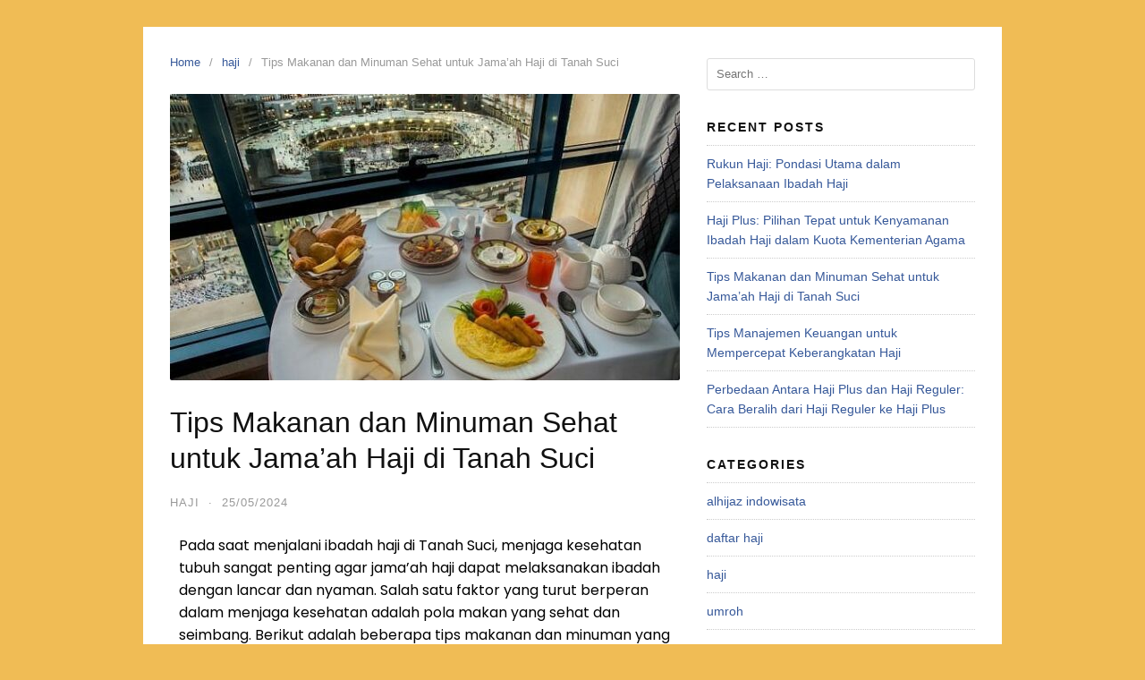

--- FILE ---
content_type: text/html; charset=UTF-8
request_url: https://www.travelalhijaztour.com/haji/tips-makanan-dan-minuman-sehat-untuk-jamaah-haji-di-tanah-suci/
body_size: 18349
content:
<!DOCTYPE html><html lang="en-US"><head><script data-no-optimize="1">var litespeed_docref=sessionStorage.getItem("litespeed_docref");litespeed_docref&&(Object.defineProperty(document,"referrer",{get:function(){return litespeed_docref}}),sessionStorage.removeItem("litespeed_docref"));</script> <meta charset="UTF-8"><link data-optimized="2" rel="stylesheet" href="https://www.travelalhijaztour.com/wp-content/litespeed/css/3fac7412bb22ef0e678d0529f605935f.css?ver=bd084" /><meta name="viewport" content="width=device-width,initial-scale=1,minimum-scale=1.0"><meta name='robots' content='index, follow, max-image-preview:large, max-snippet:-1, max-video-preview:-1' /><style>img:is([sizes="auto" i], [sizes^="auto," i]) { contain-intrinsic-size: 3000px 1500px }</style><title>Tips Makanan dan Minuman Sehat untuk Jama&#039;ah Haji di Tanah Suci</title><meta name="description" content="Berikut adalah beberapa tips makanan dan minuman yang sebaiknya dikonsumsi oleh jama&#039;ah haji regules, plus, atau furoda" /><link rel="canonical" href="https://www.travelalhijaztour.com/haji/tips-makanan-dan-minuman-sehat-untuk-jamaah-haji-di-tanah-suci/" /><meta property="og:locale" content="en_US" /><meta property="og:type" content="article" /><meta property="og:title" content="Tips Makanan dan Minuman Sehat untuk Jama&#039;ah Haji di Tanah Suci" /><meta property="og:description" content="Berikut adalah beberapa tips makanan dan minuman yang sebaiknya dikonsumsi oleh jama&#039;ah haji regules, plus, atau furoda" /><meta property="og:url" content="https://www.travelalhijaztour.com/haji/tips-makanan-dan-minuman-sehat-untuk-jamaah-haji-di-tanah-suci/" /><meta property="og:site_name" content="Alhijaz Indowisata" /><meta property="article:publisher" content="https://www.facebook.com/travelalhijazindowisata" /><meta property="article:author" content="https://www.facebook.com/travelalhijazindowisata/" /><meta property="article:published_time" content="2024-05-25T06:19:46+00:00" /><meta property="article:modified_time" content="2024-05-25T06:21:41+00:00" /><meta property="og:image" content="https://www.travelalhijaztour.com/wp-content/uploads/2024/05/makanan-jamaah-haji.jpg" /><meta property="og:image:width" content="600" /><meta property="og:image:height" content="372" /><meta property="og:image:type" content="image/jpeg" /><meta name="author" content="alhijaz" /><meta name="twitter:card" content="summary_large_image" /><meta name="twitter:creator" content="@sabaradi78" /><meta name="twitter:site" content="@sabaradi78" /><meta name="twitter:label1" content="Written by" /><meta name="twitter:data1" content="alhijaz" /><meta name="twitter:label2" content="Est. reading time" /><meta name="twitter:data2" content="2 minutes" /> <script type="application/ld+json" class="yoast-schema-graph">{"@context":"https://schema.org","@graph":[{"@type":"Article","@id":"https://www.travelalhijaztour.com/haji/tips-makanan-dan-minuman-sehat-untuk-jamaah-haji-di-tanah-suci/#article","isPartOf":{"@id":"https://www.travelalhijaztour.com/haji/tips-makanan-dan-minuman-sehat-untuk-jamaah-haji-di-tanah-suci/"},"author":{"name":"alhijaz","@id":"https://www.travelalhijaztour.com/#/schema/person/deeb03459d59810fd28a10016c5e59cb"},"headline":"Tips Makanan dan Minuman Sehat untuk Jama&#8217;ah Haji di Tanah Suci","datePublished":"2024-05-25T06:19:46+00:00","dateModified":"2024-05-25T06:21:41+00:00","mainEntityOfPage":{"@id":"https://www.travelalhijaztour.com/haji/tips-makanan-dan-minuman-sehat-untuk-jamaah-haji-di-tanah-suci/"},"wordCount":281,"publisher":{"@id":"https://www.travelalhijaztour.com/#organization"},"image":{"@id":"https://www.travelalhijaztour.com/haji/tips-makanan-dan-minuman-sehat-untuk-jamaah-haji-di-tanah-suci/#primaryimage"},"thumbnailUrl":"https://www.travelalhijaztour.com/wp-content/uploads/2024/05/makanan-jamaah-haji.jpg","articleSection":["haji"],"inLanguage":"en-US"},{"@type":"WebPage","@id":"https://www.travelalhijaztour.com/haji/tips-makanan-dan-minuman-sehat-untuk-jamaah-haji-di-tanah-suci/","url":"https://www.travelalhijaztour.com/haji/tips-makanan-dan-minuman-sehat-untuk-jamaah-haji-di-tanah-suci/","name":"Tips Makanan dan Minuman Sehat untuk Jama'ah Haji di Tanah Suci","isPartOf":{"@id":"https://www.travelalhijaztour.com/#website"},"primaryImageOfPage":{"@id":"https://www.travelalhijaztour.com/haji/tips-makanan-dan-minuman-sehat-untuk-jamaah-haji-di-tanah-suci/#primaryimage"},"image":{"@id":"https://www.travelalhijaztour.com/haji/tips-makanan-dan-minuman-sehat-untuk-jamaah-haji-di-tanah-suci/#primaryimage"},"thumbnailUrl":"https://www.travelalhijaztour.com/wp-content/uploads/2024/05/makanan-jamaah-haji.jpg","datePublished":"2024-05-25T06:19:46+00:00","dateModified":"2024-05-25T06:21:41+00:00","description":"Berikut adalah beberapa tips makanan dan minuman yang sebaiknya dikonsumsi oleh jama'ah haji regules, plus, atau furoda","breadcrumb":{"@id":"https://www.travelalhijaztour.com/haji/tips-makanan-dan-minuman-sehat-untuk-jamaah-haji-di-tanah-suci/#breadcrumb"},"inLanguage":"en-US","potentialAction":[{"@type":"ReadAction","target":["https://www.travelalhijaztour.com/haji/tips-makanan-dan-minuman-sehat-untuk-jamaah-haji-di-tanah-suci/"]}]},{"@type":"ImageObject","inLanguage":"en-US","@id":"https://www.travelalhijaztour.com/haji/tips-makanan-dan-minuman-sehat-untuk-jamaah-haji-di-tanah-suci/#primaryimage","url":"https://www.travelalhijaztour.com/wp-content/uploads/2024/05/makanan-jamaah-haji.jpg","contentUrl":"https://www.travelalhijaztour.com/wp-content/uploads/2024/05/makanan-jamaah-haji.jpg","width":600,"height":372,"caption":"makanan dan minuman sehat untuk jamaah haji"},{"@type":"BreadcrumbList","@id":"https://www.travelalhijaztour.com/haji/tips-makanan-dan-minuman-sehat-untuk-jamaah-haji-di-tanah-suci/#breadcrumb","itemListElement":[{"@type":"ListItem","position":1,"name":"Home","item":"https://www.travelalhijaztour.com/"},{"@type":"ListItem","position":2,"name":"Tips Makanan dan Minuman Sehat untuk Jama&#8217;ah Haji di Tanah Suci"}]},{"@type":"WebSite","@id":"https://www.travelalhijaztour.com/#website","url":"https://www.travelalhijaztour.com/","name":"Alhijaz Indowisata","description":"Travel Umroh dan Haji Plus Terbaik","publisher":{"@id":"https://www.travelalhijaztour.com/#organization"},"potentialAction":[{"@type":"SearchAction","target":{"@type":"EntryPoint","urlTemplate":"https://www.travelalhijaztour.com/?s={search_term_string}"},"query-input":{"@type":"PropertyValueSpecification","valueRequired":true,"valueName":"search_term_string"}}],"inLanguage":"en-US"},{"@type":"Organization","@id":"https://www.travelalhijaztour.com/#organization","name":"Alhijaz Indowisata","url":"https://www.travelalhijaztour.com/","logo":{"@type":"ImageObject","inLanguage":"en-US","@id":"https://www.travelalhijaztour.com/#/schema/logo/image/","url":"https://www.travelalhijaztour.com/wp-content/uploads/2021/11/cropped-Logo-AIW-ALhijaz-Indowisata-Menu-Footer.png","contentUrl":"https://www.travelalhijaztour.com/wp-content/uploads/2021/11/cropped-Logo-AIW-ALhijaz-Indowisata-Menu-Footer.png","width":640,"height":200,"caption":"Alhijaz Indowisata"},"image":{"@id":"https://www.travelalhijaztour.com/#/schema/logo/image/"},"sameAs":["https://www.facebook.com/travelalhijazindowisata","https://x.com/sabaradi78","https://www.instagram.com/dewartriadi/","https://www.linkedin.com/in/dewar-triadi-072a96a5","https://myspace.com/alhijazindowisata","https://id.pinterest.com/dewar_triadi","https://www.youtube.com/channel/UCN8Xmq8RR9iGahbeaJw5Row","https://id.wikipedia.org/wiki/Pengguna:Dewartriadi"]},{"@type":"Person","@id":"https://www.travelalhijaztour.com/#/schema/person/deeb03459d59810fd28a10016c5e59cb","name":"alhijaz","image":{"@type":"ImageObject","inLanguage":"en-US","@id":"https://www.travelalhijaztour.com/#/schema/person/image/","url":"https://www.travelalhijaztour.com/wp-content/litespeed/avatar/340c8dff32b09cb3f498097d56407622.jpg?ver=1768236395","contentUrl":"https://www.travelalhijaztour.com/wp-content/litespeed/avatar/340c8dff32b09cb3f498097d56407622.jpg?ver=1768236395","caption":"alhijaz"},"description":"Konsultan Haji Khusus dan Umroh","sameAs":["https://www.travelalhijaztour.com/","https://www.facebook.com/travelalhijazindowisata/","https://www.instagram.com/dewartriadi/","https://www.linkedin.com/in/dewar-triadi-072a96a5","https://id.pinterest.com/dewar_triadi/","https://x.com/sabaradi78","https://myspace.com/alhijazindowisata","https://www.youtube.com/channel/UCN8Xmq8RR9iGahbeaJw5Row","https://soundcloud.com/dewar-triadi","https://travelalhijaztour.tumblr.com/","https://id.wikipedia.org/wiki/Pengguna:Dewartriadi"]}]}</script> <link rel='dns-prefetch' href='//www.googletagmanager.com' /><link rel="alternate" type="application/rss+xml" title="Alhijaz Indowisata &raquo; Feed" href="https://www.travelalhijaztour.com/feed/" /><link rel="alternate" type="application/rss+xml" title="Alhijaz Indowisata &raquo; Comments Feed" href="https://www.travelalhijaztour.com/comments/feed/" /><style id='classic-theme-styles-inline-css' type='text/css'>/*! This file is auto-generated */
.wp-block-button__link{color:#fff;background-color:#32373c;border-radius:9999px;box-shadow:none;text-decoration:none;padding:calc(.667em + 2px) calc(1.333em + 2px);font-size:1.125em}.wp-block-file__button{background:#32373c;color:#fff;text-decoration:none}</style><style id='global-styles-inline-css' type='text/css'>:root{--wp--preset--aspect-ratio--square: 1;--wp--preset--aspect-ratio--4-3: 4/3;--wp--preset--aspect-ratio--3-4: 3/4;--wp--preset--aspect-ratio--3-2: 3/2;--wp--preset--aspect-ratio--2-3: 2/3;--wp--preset--aspect-ratio--16-9: 16/9;--wp--preset--aspect-ratio--9-16: 9/16;--wp--preset--color--black: #000000;--wp--preset--color--cyan-bluish-gray: #abb8c3;--wp--preset--color--white: #ffffff;--wp--preset--color--pale-pink: #f78da7;--wp--preset--color--vivid-red: #cf2e2e;--wp--preset--color--luminous-vivid-orange: #ff6900;--wp--preset--color--luminous-vivid-amber: #fcb900;--wp--preset--color--light-green-cyan: #7bdcb5;--wp--preset--color--vivid-green-cyan: #00d084;--wp--preset--color--pale-cyan-blue: #8ed1fc;--wp--preset--color--vivid-cyan-blue: #0693e3;--wp--preset--color--vivid-purple: #9b51e0;--wp--preset--gradient--vivid-cyan-blue-to-vivid-purple: linear-gradient(135deg,rgba(6,147,227,1) 0%,rgb(155,81,224) 100%);--wp--preset--gradient--light-green-cyan-to-vivid-green-cyan: linear-gradient(135deg,rgb(122,220,180) 0%,rgb(0,208,130) 100%);--wp--preset--gradient--luminous-vivid-amber-to-luminous-vivid-orange: linear-gradient(135deg,rgba(252,185,0,1) 0%,rgba(255,105,0,1) 100%);--wp--preset--gradient--luminous-vivid-orange-to-vivid-red: linear-gradient(135deg,rgba(255,105,0,1) 0%,rgb(207,46,46) 100%);--wp--preset--gradient--very-light-gray-to-cyan-bluish-gray: linear-gradient(135deg,rgb(238,238,238) 0%,rgb(169,184,195) 100%);--wp--preset--gradient--cool-to-warm-spectrum: linear-gradient(135deg,rgb(74,234,220) 0%,rgb(151,120,209) 20%,rgb(207,42,186) 40%,rgb(238,44,130) 60%,rgb(251,105,98) 80%,rgb(254,248,76) 100%);--wp--preset--gradient--blush-light-purple: linear-gradient(135deg,rgb(255,206,236) 0%,rgb(152,150,240) 100%);--wp--preset--gradient--blush-bordeaux: linear-gradient(135deg,rgb(254,205,165) 0%,rgb(254,45,45) 50%,rgb(107,0,62) 100%);--wp--preset--gradient--luminous-dusk: linear-gradient(135deg,rgb(255,203,112) 0%,rgb(199,81,192) 50%,rgb(65,88,208) 100%);--wp--preset--gradient--pale-ocean: linear-gradient(135deg,rgb(255,245,203) 0%,rgb(182,227,212) 50%,rgb(51,167,181) 100%);--wp--preset--gradient--electric-grass: linear-gradient(135deg,rgb(202,248,128) 0%,rgb(113,206,126) 100%);--wp--preset--gradient--midnight: linear-gradient(135deg,rgb(2,3,129) 0%,rgb(40,116,252) 100%);--wp--preset--font-size--small: 13px;--wp--preset--font-size--medium: 20px;--wp--preset--font-size--large: 36px;--wp--preset--font-size--x-large: 42px;--wp--preset--spacing--20: 0.44rem;--wp--preset--spacing--30: 0.67rem;--wp--preset--spacing--40: 1rem;--wp--preset--spacing--50: 1.5rem;--wp--preset--spacing--60: 2.25rem;--wp--preset--spacing--70: 3.38rem;--wp--preset--spacing--80: 5.06rem;--wp--preset--shadow--natural: 6px 6px 9px rgba(0, 0, 0, 0.2);--wp--preset--shadow--deep: 12px 12px 50px rgba(0, 0, 0, 0.4);--wp--preset--shadow--sharp: 6px 6px 0px rgba(0, 0, 0, 0.2);--wp--preset--shadow--outlined: 6px 6px 0px -3px rgba(255, 255, 255, 1), 6px 6px rgba(0, 0, 0, 1);--wp--preset--shadow--crisp: 6px 6px 0px rgba(0, 0, 0, 1);}:where(.is-layout-flex){gap: 0.5em;}:where(.is-layout-grid){gap: 0.5em;}body .is-layout-flex{display: flex;}.is-layout-flex{flex-wrap: wrap;align-items: center;}.is-layout-flex > :is(*, div){margin: 0;}body .is-layout-grid{display: grid;}.is-layout-grid > :is(*, div){margin: 0;}:where(.wp-block-columns.is-layout-flex){gap: 2em;}:where(.wp-block-columns.is-layout-grid){gap: 2em;}:where(.wp-block-post-template.is-layout-flex){gap: 1.25em;}:where(.wp-block-post-template.is-layout-grid){gap: 1.25em;}.has-black-color{color: var(--wp--preset--color--black) !important;}.has-cyan-bluish-gray-color{color: var(--wp--preset--color--cyan-bluish-gray) !important;}.has-white-color{color: var(--wp--preset--color--white) !important;}.has-pale-pink-color{color: var(--wp--preset--color--pale-pink) !important;}.has-vivid-red-color{color: var(--wp--preset--color--vivid-red) !important;}.has-luminous-vivid-orange-color{color: var(--wp--preset--color--luminous-vivid-orange) !important;}.has-luminous-vivid-amber-color{color: var(--wp--preset--color--luminous-vivid-amber) !important;}.has-light-green-cyan-color{color: var(--wp--preset--color--light-green-cyan) !important;}.has-vivid-green-cyan-color{color: var(--wp--preset--color--vivid-green-cyan) !important;}.has-pale-cyan-blue-color{color: var(--wp--preset--color--pale-cyan-blue) !important;}.has-vivid-cyan-blue-color{color: var(--wp--preset--color--vivid-cyan-blue) !important;}.has-vivid-purple-color{color: var(--wp--preset--color--vivid-purple) !important;}.has-black-background-color{background-color: var(--wp--preset--color--black) !important;}.has-cyan-bluish-gray-background-color{background-color: var(--wp--preset--color--cyan-bluish-gray) !important;}.has-white-background-color{background-color: var(--wp--preset--color--white) !important;}.has-pale-pink-background-color{background-color: var(--wp--preset--color--pale-pink) !important;}.has-vivid-red-background-color{background-color: var(--wp--preset--color--vivid-red) !important;}.has-luminous-vivid-orange-background-color{background-color: var(--wp--preset--color--luminous-vivid-orange) !important;}.has-luminous-vivid-amber-background-color{background-color: var(--wp--preset--color--luminous-vivid-amber) !important;}.has-light-green-cyan-background-color{background-color: var(--wp--preset--color--light-green-cyan) !important;}.has-vivid-green-cyan-background-color{background-color: var(--wp--preset--color--vivid-green-cyan) !important;}.has-pale-cyan-blue-background-color{background-color: var(--wp--preset--color--pale-cyan-blue) !important;}.has-vivid-cyan-blue-background-color{background-color: var(--wp--preset--color--vivid-cyan-blue) !important;}.has-vivid-purple-background-color{background-color: var(--wp--preset--color--vivid-purple) !important;}.has-black-border-color{border-color: var(--wp--preset--color--black) !important;}.has-cyan-bluish-gray-border-color{border-color: var(--wp--preset--color--cyan-bluish-gray) !important;}.has-white-border-color{border-color: var(--wp--preset--color--white) !important;}.has-pale-pink-border-color{border-color: var(--wp--preset--color--pale-pink) !important;}.has-vivid-red-border-color{border-color: var(--wp--preset--color--vivid-red) !important;}.has-luminous-vivid-orange-border-color{border-color: var(--wp--preset--color--luminous-vivid-orange) !important;}.has-luminous-vivid-amber-border-color{border-color: var(--wp--preset--color--luminous-vivid-amber) !important;}.has-light-green-cyan-border-color{border-color: var(--wp--preset--color--light-green-cyan) !important;}.has-vivid-green-cyan-border-color{border-color: var(--wp--preset--color--vivid-green-cyan) !important;}.has-pale-cyan-blue-border-color{border-color: var(--wp--preset--color--pale-cyan-blue) !important;}.has-vivid-cyan-blue-border-color{border-color: var(--wp--preset--color--vivid-cyan-blue) !important;}.has-vivid-purple-border-color{border-color: var(--wp--preset--color--vivid-purple) !important;}.has-vivid-cyan-blue-to-vivid-purple-gradient-background{background: var(--wp--preset--gradient--vivid-cyan-blue-to-vivid-purple) !important;}.has-light-green-cyan-to-vivid-green-cyan-gradient-background{background: var(--wp--preset--gradient--light-green-cyan-to-vivid-green-cyan) !important;}.has-luminous-vivid-amber-to-luminous-vivid-orange-gradient-background{background: var(--wp--preset--gradient--luminous-vivid-amber-to-luminous-vivid-orange) !important;}.has-luminous-vivid-orange-to-vivid-red-gradient-background{background: var(--wp--preset--gradient--luminous-vivid-orange-to-vivid-red) !important;}.has-very-light-gray-to-cyan-bluish-gray-gradient-background{background: var(--wp--preset--gradient--very-light-gray-to-cyan-bluish-gray) !important;}.has-cool-to-warm-spectrum-gradient-background{background: var(--wp--preset--gradient--cool-to-warm-spectrum) !important;}.has-blush-light-purple-gradient-background{background: var(--wp--preset--gradient--blush-light-purple) !important;}.has-blush-bordeaux-gradient-background{background: var(--wp--preset--gradient--blush-bordeaux) !important;}.has-luminous-dusk-gradient-background{background: var(--wp--preset--gradient--luminous-dusk) !important;}.has-pale-ocean-gradient-background{background: var(--wp--preset--gradient--pale-ocean) !important;}.has-electric-grass-gradient-background{background: var(--wp--preset--gradient--electric-grass) !important;}.has-midnight-gradient-background{background: var(--wp--preset--gradient--midnight) !important;}.has-small-font-size{font-size: var(--wp--preset--font-size--small) !important;}.has-medium-font-size{font-size: var(--wp--preset--font-size--medium) !important;}.has-large-font-size{font-size: var(--wp--preset--font-size--large) !important;}.has-x-large-font-size{font-size: var(--wp--preset--font-size--x-large) !important;}
:where(.wp-block-post-template.is-layout-flex){gap: 1.25em;}:where(.wp-block-post-template.is-layout-grid){gap: 1.25em;}
:where(.wp-block-columns.is-layout-flex){gap: 2em;}:where(.wp-block-columns.is-layout-grid){gap: 2em;}
:root :where(.wp-block-pullquote){font-size: 1.5em;line-height: 1.6;}</style><style id='admin-bar-inline-css' type='text/css'>/* Hide CanvasJS credits for P404 charts specifically */
    #p404RedirectChart .canvasjs-chart-credit {
        display: none !important;
    }
    
    #p404RedirectChart canvas {
        border-radius: 6px;
    }

    .p404-redirect-adminbar-weekly-title {
        font-weight: bold;
        font-size: 14px;
        color: #fff;
        margin-bottom: 6px;
    }

    #wpadminbar #wp-admin-bar-p404_free_top_button .ab-icon:before {
        content: "\f103";
        color: #dc3545;
        top: 3px;
    }
    
    #wp-admin-bar-p404_free_top_button .ab-item {
        min-width: 80px !important;
        padding: 0px !important;
    }
    
    /* Ensure proper positioning and z-index for P404 dropdown */
    .p404-redirect-adminbar-dropdown-wrap { 
        min-width: 0; 
        padding: 0;
        position: static !important;
    }
    
    #wpadminbar #wp-admin-bar-p404_free_top_button_dropdown {
        position: static !important;
    }
    
    #wpadminbar #wp-admin-bar-p404_free_top_button_dropdown .ab-item {
        padding: 0 !important;
        margin: 0 !important;
    }
    
    .p404-redirect-dropdown-container {
        min-width: 340px;
        padding: 18px 18px 12px 18px;
        background: #23282d !important;
        color: #fff;
        border-radius: 12px;
        box-shadow: 0 8px 32px rgba(0,0,0,0.25);
        margin-top: 10px;
        position: relative !important;
        z-index: 999999 !important;
        display: block !important;
        border: 1px solid #444;
    }
    
    /* Ensure P404 dropdown appears on hover */
    #wpadminbar #wp-admin-bar-p404_free_top_button .p404-redirect-dropdown-container { 
        display: none !important;
    }
    
    #wpadminbar #wp-admin-bar-p404_free_top_button:hover .p404-redirect-dropdown-container { 
        display: block !important;
    }
    
    #wpadminbar #wp-admin-bar-p404_free_top_button:hover #wp-admin-bar-p404_free_top_button_dropdown .p404-redirect-dropdown-container {
        display: block !important;
    }
    
    .p404-redirect-card {
        background: #2c3338;
        border-radius: 8px;
        padding: 18px 18px 12px 18px;
        box-shadow: 0 2px 8px rgba(0,0,0,0.07);
        display: flex;
        flex-direction: column;
        align-items: flex-start;
        border: 1px solid #444;
    }
    
    .p404-redirect-btn {
        display: inline-block;
        background: #dc3545;
        color: #fff !important;
        font-weight: bold;
        padding: 5px 22px;
        border-radius: 8px;
        text-decoration: none;
        font-size: 17px;
        transition: background 0.2s, box-shadow 0.2s;
        margin-top: 8px;
        box-shadow: 0 2px 8px rgba(220,53,69,0.15);
        text-align: center;
        line-height: 1.6;
    }
    
    .p404-redirect-btn:hover {
        background: #c82333;
        color: #fff !important;
        box-shadow: 0 4px 16px rgba(220,53,69,0.25);
    }
    
    /* Prevent conflicts with other admin bar dropdowns */
    #wpadminbar .ab-top-menu > li:hover > .ab-item,
    #wpadminbar .ab-top-menu > li.hover > .ab-item {
        z-index: auto;
    }
    
    #wpadminbar #wp-admin-bar-p404_free_top_button:hover > .ab-item {
        z-index: 999998 !important;
    }</style> <script type="litespeed/javascript" data-src="https://www.googletagmanager.com/gtag/js?id=G-D53H0EJNSX" id="google_gtagjs-js"></script> <script id="google_gtagjs-js-after" type="litespeed/javascript">window.dataLayer=window.dataLayer||[];function gtag(){dataLayer.push(arguments)}
gtag("set","linker",{"domains":["www.travelalhijaztour.com"]});gtag("js",new Date());gtag("set","developer_id.dZTNiMT",!0);gtag("config","G-D53H0EJNSX");gtag("config","AW-11395475647")</script> <script type="litespeed/javascript" data-src="https://www.travelalhijaztour.com/wp-includes/js/jquery/jquery.min.js" id="jquery-core-js"></script> <link rel='shortlink' href='https://www.travelalhijaztour.com/?p=6621' /><meta name="generator" content="Site Kit by Google 1.170.0" /><meta name="generator" content="Elementor 3.34.1; features: additional_custom_breakpoints; settings: css_print_method-external, google_font-enabled, font_display-swap"><style>.e-con.e-parent:nth-of-type(n+4):not(.e-lazyloaded):not(.e-no-lazyload),
				.e-con.e-parent:nth-of-type(n+4):not(.e-lazyloaded):not(.e-no-lazyload) * {
					background-image: none !important;
				}
				@media screen and (max-height: 1024px) {
					.e-con.e-parent:nth-of-type(n+3):not(.e-lazyloaded):not(.e-no-lazyload),
					.e-con.e-parent:nth-of-type(n+3):not(.e-lazyloaded):not(.e-no-lazyload) * {
						background-image: none !important;
					}
				}
				@media screen and (max-height: 640px) {
					.e-con.e-parent:nth-of-type(n+2):not(.e-lazyloaded):not(.e-no-lazyload),
					.e-con.e-parent:nth-of-type(n+2):not(.e-lazyloaded):not(.e-no-lazyload) * {
						background-image: none !important;
					}
				}</style> <script type="litespeed/javascript">(function(w,d,s,l,i){w[l]=w[l]||[];w[l].push({'gtm.start':new Date().getTime(),event:'gtm.js'});var f=d.getElementsByTagName(s)[0],j=d.createElement(s),dl=l!='dataLayer'?'&l='+l:'';j.async=!0;j.src='https://www.googletagmanager.com/gtm.js?id='+i+dl;f.parentNode.insertBefore(j,f)})(window,document,'script','dataLayer','GTM-MJ9PBS39')</script> <style type="text/css">.site-branding{background-image:url(https://www.travelalhijaztour.com/wp-content/uploads/2021/11/cropped-Logo-AIW-ALhijaz-Indowisata-Menu-Footer.png)}svg { width: 1em; height: 1em; fill: currentColor; display: inline-block; vertical-align: middle; margin-top: -2px; }  /* Customizer Debug is ON */ .site-branding{text-align:center;}.main-navigation {text-align:center; } .main-navigation ul.menu{ display:inline-block;vertical-align:top;} @media (min-width: 769px) { .main-navigation { padding-top:0px; padding-bottom:0px; } .is-sticky .main-navigation { padding-top:0; padding-bottom:0; } } .main-navigation, .main-navigation ul ul { background-color: #ffffff }.main-navigation li a, .main-navigation li a:visited, .menu-toggle, a.menu-minicart { color: #000000 } .menu-bar { background : #000000 } .main-navigation li a:hover, a.menu-minicart:hover { color: #81d742 }.main-navigation li a { font-weight: normal; }.main-navigation li a { text-transform: uppercase; } @media (max-width: 768px) { .main-navigation .header-menu-container { background-color: #ffffff } } @media (max-width: 768px) { .main-navigation li a, .main-navigation li a:visited { color: #000000 !important; } } @media (max-width: 768px) { .main-navigation li a:hover, a.menu-minicart:hover { color: #81d742 !important; } }.site-footer { color: #000000 }</style><link rel="icon" href="https://www.travelalhijaztour.com/wp-content/uploads/2020/08/logo-removebg-preview-150x150.png" sizes="32x32" /><link rel="icon" href="https://www.travelalhijaztour.com/wp-content/uploads/2020/08/logo-removebg-preview-300x300.png" sizes="192x192" /><link rel="apple-touch-icon" href="https://www.travelalhijaztour.com/wp-content/uploads/2020/08/logo-removebg-preview-300x300.png" /><meta name="msapplication-TileImage" content="https://www.travelalhijaztour.com/wp-content/uploads/2020/08/logo-removebg-preview-300x300.png" />
 <script type="litespeed/javascript" data-src="https://www.googletagmanager.com/gtag/js?id=AW-750589315"></script> <script type="litespeed/javascript">window.dataLayer=window.dataLayer||[];function gtag(){dataLayer.push(arguments)}
gtag('js',new Date());gtag('config','AW-750589315')</script> 
 <script type="litespeed/javascript">(function(w,d,s,l,i){w[l]=w[l]||[];w[l].push({'gtm.start':new Date().getTime(),event:'gtm.js'});var f=d.getElementsByTagName(s)[0],j=d.createElement(s),dl=l!='dataLayer'?'&l='+l:'';j.async=!0;j.src='https://www.googletagmanager.com/gtm.js?id='+i+dl;f.parentNode.insertBefore(j,f)})(window,document,'script','dataLayer','GTM-NDRZ3RS')</script> </head><body class="wp-singular post-template-default single single-post postid-6621 single-format-standard wp-custom-logo wp-theme-landingpress-wp eio-default header-inactive footer-active header-image-active elementor-default elementor-kit-974 elementor-page elementor-page-6621">
<noscript>
<iframe loading="lazy" title="lazy-iframe" data-lazyloaded="1" src="about:blank" data-litespeed-src="https://www.googletagmanager.com/ns.html?id=GTM-MJ9PBS39" height="0" width="0" style="display:none;visibility:hidden"></iframe>
</noscript>
<a class="skip-link screen-reader-text" href="#content">Skip to content</a><div class="site-canvas"><div id="page" class="site-container"><div class="site-inner"><div id="content" class="site-content"><div class="container"><div id="primary" class="content-area"><main id="main" class="site-main"><nav class="breadcrumb clearfix"><ul><li><a href="https://www.travelalhijaztour.com">Home</a></li><li><a href="https://www.travelalhijaztour.com/category/haji/">haji</a></li><li>Tips Makanan dan Minuman Sehat untuk Jama&#8217;ah Haji di Tanah Suci</li></ul></nav><article id="post-6621" class="entry-post post-6621 post type-post status-publish format-standard has-post-thumbnail category-haji entry"><header class="entry-header">
<img data-lazyloaded="1" src="[data-uri]" fetchpriority="high" width="570" height="320" data-src="https://www.travelalhijaztour.com/wp-content/uploads/2024/05/makanan-jamaah-haji-570x320.jpg" class="entry-image" alt="Tips Makanan dan Minuman Sehat untuk Jama&#8217;ah Haji di Tanah Suci" decoding="async" /><h1 class="entry-title">Tips Makanan dan Minuman Sehat untuk Jama&#8217;ah Haji di Tanah Suci</h1><div class="entry-meta"><span class="cat-links"><a href="https://www.travelalhijaztour.com/category/haji/" >haji</a></span><span class="meta-sep">&middot;</span><span class="time-link"><time class="entry-date published" datetime="2024-05-25T13:19:46+07:00">25/05/2024</time><time class="updated" datetime="2024-05-25T13:21:41+07:00">25/05/2024</time></span></div></header><div class="entry-content"><div data-elementor-type="wp-post" data-elementor-id="6621" class="elementor elementor-6621" data-elementor-post-type="post"><section class="elementor-section elementor-top-section elementor-element elementor-element-482d776 elementor-section-boxed elementor-section-height-default elementor-section-height-default" data-id="482d776" data-element_type="section"><div class="elementor-container elementor-column-gap-default"><div class="elementor-column elementor-col-100 elementor-top-column elementor-element elementor-element-5369b6b" data-id="5369b6b" data-element_type="column"><div class="elementor-widget-wrap elementor-element-populated"><div class="elementor-element elementor-element-a6540a1 elementor-widget elementor-widget-text-editor" data-id="a6540a1" data-element_type="widget" data-widget_type="text-editor.default"><div class="elementor-widget-container"><p>Pada saat menjalani ibadah haji di Tanah Suci, menjaga kesehatan tubuh sangat penting agar jama&#8217;ah haji dapat melaksanakan ibadah dengan lancar dan nyaman. Salah satu faktor yang turut berperan dalam menjaga kesehatan adalah pola makan yang sehat dan seimbang. Berikut adalah beberapa tips makanan dan minuman yang sebaiknya dikonsumsi oleh jama&#8217;ah haji:</p></div></div><div class="elementor-element elementor-element-038dcbb elementor-widget elementor-widget-text-editor" data-id="038dcbb" data-element_type="widget" data-widget_type="text-editor.default"><div class="elementor-widget-container"><p>1. Air Minum<br />Pertahankan tubuh tetap terhidrasi dengan cukup minum air putih. Cuaca panas di Tanah Suci dapat menyebabkan dehidrasi, jadi pastikan untuk minum air secukupnya, terutama setelah beraktivitas di bawah terik matahari.<br /><br />2. Buah-buahan Segar<br />Konsumsi buah-buahan segar seperti kurma, apel, anggur, dan jeruk untuk memenuhi kebutuhan vitamin dan serat tubuh. Buah-buahan juga dapat membantu menjaga daya tahan tubuh serta memberikan energi yang dibutuhkan selama ibadah haji.<br /><br />3. Sayuran Hijau<br />Tambahkan sayuran hijau seperti bayam, brokoli, dan kacang panjang dalam menu makanan Anda. Sayuran hijau kaya akan nutrisi penting seperti zat besi, kalsium, dan antioksidan yang baik untuk kesehatan tubuh.<br /><br />4. Makanan Berserat Tinggi<br />Pilihlah makanan yang tinggi serat seperti oatmeal, beras merah, sayuran, dan buah-buahan. Serat membantu menjaga kesehatan pencernaan dan mencegah sembelit selama perjalanan haji.<br /><br />5. Hindari Makanan Berlemak dan Berminyak<br />Hindari makanan yang terlalu berlemak dan berminyak karena dapat menyebabkan gangguan pencernaan. Sebaiknya pilih makanan yang dikukus, direbus, atau dipanggang untuk mengurangi asupan lemak jenuh.</p></div></div><div class="elementor-element elementor-element-e703dfc elementor-widget elementor-widget-text-editor" data-id="e703dfc" data-element_type="widget" data-widget_type="text-editor.default"><div class="elementor-widget-container"><p>Dengan memperhatikan pola makan yang sehat, jama&#8217;ah haji dapat menjaga kesehatan tubuh selama menjalankan ibadah haji di Tanah Suci. Selain itu, tidak lupa untuk selalu mencuci tangan sebelum makan dan menjaga kebersihan makanan agar terhindar dari penyakit. Semoga ibadah haji berjalan lancar dan diterima oleh Allah SWT. Amin.<br /><br />Demikianlah tips makanan dan minuman sehat untuk jama&#8217;ah haji di Tanah Suci. Semoga bermanfaat. Jazakumullah khairan.</p></div></div></div></div></div></section></div><div class="kk-star-ratings kksr-auto kksr-align-center kksr-valign-bottom"
data-payload='{&quot;align&quot;:&quot;center&quot;,&quot;id&quot;:&quot;6621&quot;,&quot;slug&quot;:&quot;default&quot;,&quot;valign&quot;:&quot;bottom&quot;,&quot;ignore&quot;:&quot;&quot;,&quot;reference&quot;:&quot;auto&quot;,&quot;class&quot;:&quot;&quot;,&quot;count&quot;:&quot;0&quot;,&quot;legendonly&quot;:&quot;&quot;,&quot;readonly&quot;:&quot;&quot;,&quot;score&quot;:&quot;0&quot;,&quot;starsonly&quot;:&quot;&quot;,&quot;best&quot;:&quot;5&quot;,&quot;gap&quot;:&quot;5&quot;,&quot;greet&quot;:&quot;Rate this post&quot;,&quot;legend&quot;:&quot;0\/5 - (0 votes)&quot;,&quot;size&quot;:&quot;22&quot;,&quot;title&quot;:&quot;Tips Makanan dan Minuman Sehat untuk Jama\u0026#039;ah Haji di Tanah Suci&quot;,&quot;width&quot;:&quot;0&quot;,&quot;_legend&quot;:&quot;{score}\/{best} - ({count} {votes})&quot;,&quot;font_factor&quot;:&quot;1.25&quot;}'><div class="kksr-stars"><div class="kksr-stars-inactive"><div class="kksr-star" data-star="1" style="padding-right: 5px"><div class="kksr-icon" style="width: 22px; height: 22px;"></div></div><div class="kksr-star" data-star="2" style="padding-right: 5px"><div class="kksr-icon" style="width: 22px; height: 22px;"></div></div><div class="kksr-star" data-star="3" style="padding-right: 5px"><div class="kksr-icon" style="width: 22px; height: 22px;"></div></div><div class="kksr-star" data-star="4" style="padding-right: 5px"><div class="kksr-icon" style="width: 22px; height: 22px;"></div></div><div class="kksr-star" data-star="5" style="padding-right: 5px"><div class="kksr-icon" style="width: 22px; height: 22px;"></div></div></div><div class="kksr-stars-active" style="width: 0px;"><div class="kksr-star" style="padding-right: 5px"><div class="kksr-icon" style="width: 22px; height: 22px;"></div></div><div class="kksr-star" style="padding-right: 5px"><div class="kksr-icon" style="width: 22px; height: 22px;"></div></div><div class="kksr-star" style="padding-right: 5px"><div class="kksr-icon" style="width: 22px; height: 22px;"></div></div><div class="kksr-star" style="padding-right: 5px"><div class="kksr-icon" style="width: 22px; height: 22px;"></div></div><div class="kksr-star" style="padding-right: 5px"><div class="kksr-icon" style="width: 22px; height: 22px;"></div></div></div></div><div class="kksr-legend" style="font-size: 17.6px;">
<span class="kksr-muted">Rate this post</span></div></div></div><div class="share-social"><span class="share-label">Share this <svg xmlns="http://www.w3.org/2000/svg" viewBox="0 0 448 512"><path d="M313.941 216H12c-6.627 0-12 5.373-12 12v56c0 6.627 5.373 12 12 12h301.941v46.059c0 21.382 25.851 32.09 40.971 16.971l86.059-86.059c9.373-9.373 9.373-24.569 0-33.941l-86.059-86.059c-15.119-15.119-40.971-4.411-40.971 16.971V216z"/></svg></span><a class="share-link share-facebook" rel="nofollow" target="_blank" href="https://www.facebook.com/sharer/sharer.php?u=https://www.travelalhijaztour.com/haji/tips-makanan-dan-minuman-sehat-untuk-jamaah-haji-di-tanah-suci/"><svg xmlns="http://www.w3.org/2000/svg" viewBox="0 0 512 512"><path d="M504 256C504 119 393 8 256 8S8 119 8 256c0 123.78 90.69 226.38 209.25 245V327.69h-63V256h63v-54.64c0-62.15 37-96.48 93.67-96.48 27.14 0 55.52 4.84 55.52 4.84v61h-31.28c-30.8 0-40.41 19.12-40.41 38.73V256h68.78l-11 71.69h-57.78V501C413.31 482.38 504 379.78 504 256z"/></svg> Facebook</a><a class="share-link share-twitter" rel="nofollow" target="_blank" href="https://twitter.com/intent/tweet?text=Tips+Makanan+dan+Minuman+Sehat+untuk+Jama%26%238217%3Bah+Haji+di+Tanah+Suci&amp;url=https://www.travelalhijaztour.com/haji/tips-makanan-dan-minuman-sehat-untuk-jamaah-haji-di-tanah-suci/&amp;via=Alhijaz+Indowisata"><svg xmlns="http://www.w3.org/2000/svg" viewBox="0 0 512 512"><path d="M459.37 151.716c.325 4.548.325 9.097.325 13.645 0 138.72-105.583 298.558-298.558 298.558-59.452 0-114.68-17.219-161.137-47.106 8.447.974 16.568 1.299 25.34 1.299 49.055 0 94.213-16.568 130.274-44.832-46.132-.975-84.792-31.188-98.112-72.772 6.498.974 12.995 1.624 19.818 1.624 9.421 0 18.843-1.3 27.614-3.573-48.081-9.747-84.143-51.98-84.143-102.985v-1.299c13.969 7.797 30.214 12.67 47.431 13.319-28.264-18.843-46.781-51.005-46.781-87.391 0-19.492 5.197-37.36 14.294-52.954 51.655 63.675 129.3 105.258 216.365 109.807-1.624-7.797-2.599-15.918-2.599-24.04 0-57.828 46.782-104.934 104.934-104.934 30.213 0 57.502 12.67 76.67 33.137 23.715-4.548 46.456-13.32 66.599-25.34-7.798 24.366-24.366 44.833-46.132 57.827 21.117-2.273 41.584-8.122 60.426-16.243-14.292 20.791-32.161 39.308-52.628 54.253z"/></svg> Twitter</a><a class="share-link share-whatsapp" rel="nofollow" target="_blank" href="https://api.whatsapp.com/send?text=Tips%20Makanan%20dan%20Minuman%20Sehat%20untuk%20Jama%26%238217%3Bah%20Haji%20di%20Tanah%20Suci%20https%3A%2F%2Fwww.travelalhijaztour.com%2Fhaji%2Ftips-makanan-dan-minuman-sehat-untuk-jamaah-haji-di-tanah-suci%2F"><svg xmlns="http://www.w3.org/2000/svg" viewBox="0 0 448 512"><path d="M380.9 97.1C339 55.1 283.2 32 223.9 32c-122.4 0-222 99.6-222 222 0 39.1 10.2 77.3 29.6 111L0 480l117.7-30.9c32.4 17.7 68.9 27 106.1 27h.1c122.3 0 224.1-99.6 224.1-222 0-59.3-25.2-115-67.1-157zm-157 341.6c-33.2 0-65.7-8.9-94-25.7l-6.7-4-69.8 18.3L72 359.2l-4.4-7c-18.5-29.4-28.2-63.3-28.2-98.2 0-101.7 82.8-184.5 184.6-184.5 49.3 0 95.6 19.2 130.4 54.1 34.8 34.9 56.2 81.2 56.1 130.5 0 101.8-84.9 184.6-186.6 184.6zm101.2-138.2c-5.5-2.8-32.8-16.2-37.9-18-5.1-1.9-8.8-2.8-12.5 2.8-3.7 5.6-14.3 18-17.6 21.8-3.2 3.7-6.5 4.2-12 1.4-32.6-16.3-54-29.1-75.5-66-5.7-9.8 5.7-9.1 16.3-30.3 1.8-3.7.9-6.9-.5-9.7-1.4-2.8-12.5-30.1-17.1-41.2-4.5-10.8-9.1-9.3-12.5-9.5-3.2-.2-6.9-.2-10.6-.2-3.7 0-9.7 1.4-14.8 6.9-5.1 5.6-19.4 19-19.4 46.3 0 27.3 19.9 53.7 22.6 57.4 2.8 3.7 39.1 59.7 94.8 83.8 35.2 15.2 49 16.5 66.6 13.9 10.7-1.6 32.8-13.4 37.4-26.4 4.6-13 4.6-24.1 3.2-26.4-1.3-2.5-5-3.9-10.5-6.6z"/></svg> WhatsApp</a><a class="share-link share-pinterest" rel="nofollow" target="_blank" href="https://pinterest.com/pin/create/button/?url=https://www.travelalhijaztour.com/haji/tips-makanan-dan-minuman-sehat-untuk-jamaah-haji-di-tanah-suci/&amp;media=https://www.travelalhijaztour.com/wp-content/uploads/2024/05/makanan-jamaah-haji.jpg&amp;description=Tips+Makanan+dan+Minuman+Sehat+untuk+Jama%26%238217%3Bah+Haji+di+Tanah+Suci"><svg xmlns="http://www.w3.org/2000/svg" viewBox="0 0 496 512"><path d="M496 256c0 137-111 248-248 248-25.6 0-50.2-3.9-73.4-11.1 10.1-16.5 25.2-43.5 30.8-65 3-11.6 15.4-59 15.4-59 8.1 15.4 31.7 28.5 56.8 28.5 74.8 0 128.7-68.8 128.7-154.3 0-81.9-66.9-143.2-152.9-143.2-107 0-163.9 71.8-163.9 150.1 0 36.4 19.4 81.7 50.3 96.1 4.7 2.2 7.2 1.2 8.3-3.3.8-3.4 5-20.3 6.9-28.1.6-2.5.3-4.7-1.7-7.1-10.1-12.5-18.3-35.3-18.3-56.6 0-54.7 41.4-107.6 112-107.6 60.9 0 103.6 41.5 103.6 100.9 0 67.1-33.9 113.6-78 113.6-24.3 0-42.6-20.1-36.7-44.8 7-29.5 20.5-61.3 20.5-82.6 0-19-10.2-34.9-31.4-34.9-24.9 0-44.9 25.7-44.9 60.2 0 22 7.4 36.8 7.4 36.8s-24.5 103.8-29 123.2c-5 21.4-3 51.6-.9 71.2C65.4 450.9 0 361.1 0 256 0 119 111 8 248 8s248 111 248 248z"/></svg> Pin It</a></div></article><div class="related-posts"><h3>Related Posts</h3><ul class="clearfix"><li class="blog-layout-gallery-2cols"><div class="blog-section-image">
<a href="https://www.travelalhijaztour.com/haji/tips-sehat-haji-plus-2024/" class="entry-image-link"><img data-lazyloaded="1" src="[data-uri]" width="300" height="200" data-src="https://www.travelalhijaztour.com/wp-content/uploads/2024/05/jamaah-haji-indonesia-wukuf-di-arafah-300x200.webp" class="entry-image" alt="Tips Sehat Haji Plus 2024" decoding="async" /></a></div><div class="blog-section-content"><h4><a href="https://www.travelalhijaztour.com/haji/tips-sehat-haji-plus-2024/" rel="bookmark">Tips Sehat Haji Plus 2024</a></h4><p>Tips Sehat Haji 2024: Memastikan Jamaah Beribadah dengan Nyaman di Tengah Cuaca Panas Musim haji merupakan saat yang sangat istimewa bagi umat Islam di seluruh dunia, tetapi seringkali diwarnai dengan kondisi cuaca yang panas, terutama di daerah Makkah dan Arafah. Dalam menghadapi tantangan cuaca ini, penting bagi jamaah haji untuk menjaga kesehatan mereka dengan baik &hellip;</p></div></li><li class="blog-layout-gallery-2cols"><div class="blog-section-image">
<a href="https://www.travelalhijaztour.com/haji/keberangkatan-haji-plus-2024-persiapan-dan-harapan/" class="entry-image-link"><img data-lazyloaded="1" src="[data-uri]" width="300" height="200" data-src="https://www.travelalhijaztour.com/wp-content/uploads/2024/05/jamaah-haji-indonesia-300x200.jpg" class="entry-image" alt="Keberangkatan Haji Plus 2024: Persiapan dan Harapan" decoding="async" /></a></div><div class="blog-section-content"><h4><a href="https://www.travelalhijaztour.com/haji/keberangkatan-haji-plus-2024-persiapan-dan-harapan/" rel="bookmark">Keberangkatan Haji Plus 2024: Persiapan dan Harapan</a></h4><p>Tahun 2024 menandai peristiwa penting bagi umat Islam di Indonesia, dengan keberangkatan jamaah haji plus yang dijadwalkan untuk memulai perjalanan spiritual mereka ke Tanah Suci. Dengan kuota sebanyak 241.000 jamaah, yang terdiri dari 213.320 jamaah haji reguler dan 27.680 jamaah haji khusus, Indonesia bersiap untuk mengirimkan salah satu kontingen terbesar ke Mekkah. Jadwal Keberangkatan: Keberangkatan &hellip;</p></div></li><li class="blog-layout-gallery-2cols"><div class="blog-section-image">
<a href="https://www.travelalhijaztour.com/haji/perbedaan-haji-plus-dan-haji-furoda-memahami-pilihan-haji-di-indonesia/" class="entry-image-link"><img data-lazyloaded="1" src="[data-uri]" width="300" height="200" data-src="https://www.travelalhijaztour.com/wp-content/uploads/2024/03/travel-haji-plus-2023_terbaik06-300x200.png" class="entry-image" alt="Perbedaan Haji Plus dan Haji Furoda: Memahami Pilihan Haji di Indonesia" decoding="async" /></a></div><div class="blog-section-content"><h4><a href="https://www.travelalhijaztour.com/haji/perbedaan-haji-plus-dan-haji-furoda-memahami-pilihan-haji-di-indonesia/" rel="bookmark">Perbedaan Haji Plus dan Haji Furoda: Memahami Pilihan Haji di Indonesia</a></h4><p>Ibadah haji adalah rukun Islam ke-5, kewajiban bagi seluruh muslim yang memiliki kemampuan secara fisik dan finansial. Di Indonesia, dengan populasi muslim terbesar di dunia, permintaan untuk berhaji sangat tinggi, sehingga menghasilkan antrian yang panjang. Untuk memenuhi kebutuhan ini, ada beberapa jalur haji yang dapat dipilih, termasuk haji plus dan haji furoda. Meskipun keduanya menawarkan &hellip;</p></div></li><li class="blog-layout-gallery-2cols"><div class="blog-section-image">
<a href="https://www.travelalhijaztour.com/haji/daftar-haji-plus-2024-berangkat-tahun-berapa/" class="entry-image-link"><img data-lazyloaded="1" src="[data-uri]" width="300" height="200" data-src="https://www.travelalhijaztour.com/wp-content/uploads/2024/05/photo_2023-07-05_13-59-08-2-300x200.jpg" class="entry-image" alt="Daftar haji Plus 2024 berangkat tahun berapa?" decoding="async" /></a></div><div class="blog-section-content"><h4><a href="https://www.travelalhijaztour.com/haji/daftar-haji-plus-2024-berangkat-tahun-berapa/" rel="bookmark">Daftar haji Plus 2024 berangkat tahun berapa?</a></h4><p>Ibadah haji adalah puncak dari rukun Islam yang diwajibkan bagi umat Islam yang mampu secara fisik dan finansial. Namun, antrian panjang untuk menunaikan ibadah haji di Indonesia bisa berlangsung selama bertahun-tahun, membuat banyak orang mencari opsi lain untuk mempercepat waktu tunggu mereka. Salah satu opsi yang populer adalah haji plus. Pada artikel ini, kita akan &hellip;</p></div></li><li class="blog-layout-gallery-2cols"><div class="blog-section-image">
<a href="https://www.travelalhijaztour.com/haji/travel-haji-plus-2022/" class="entry-image-link"><img data-lazyloaded="1" src="[data-uri]" width="300" height="200" data-src="https://www.travelalhijaztour.com/wp-content/uploads/2021/12/2.-Tips-Memilih-Travel-Haji-Plus-2022-yang-Aman-dan-Terpercaya-initu.id_-300x200.jpg" class="entry-image" alt="Tips Memilih Travel Haji Plus 2022 yang Aman dan Terpercaya" decoding="async" /></a></div><div class="blog-section-content"><h4><a href="https://www.travelalhijaztour.com/haji/travel-haji-plus-2022/" rel="bookmark">Tips Memilih Travel Haji Plus 2022 yang Aman dan Terpercaya</a></h4><p>Bagi seorang muslim, ibadah haji merupakan hal yang sangat didamba-dambakan. Biaya yang tidak murah membuat Anda harus berhati-hati dalam memilih travel haji plus 2022. Agar tidak tertipu, simak tips dan cara memilih travel haji terpercaya berikut ini. Tips Memilih Travel Haji Plus 2022 Semenjak adanya pandemi, semua kegiatan mengalami pembatasan. Dalam hal ini ibadah haji &hellip;</p></div></li></ul></div></main></div><div id="secondary" class="widget-area"><div class="site-sidebar"><aside id="search-2" class="widget widget_search"><form role="search" method="get" class="search-form" action="https://www.travelalhijaztour.com/">
<label>
<span class="screen-reader-text">Search for:</span>
<input type="search" class="search-field" placeholder="Search &hellip;" value="" name="s" />
</label>
<input type="submit" class="search-submit" value="Search" /></form></aside><aside id="recent-posts-2" class="widget widget_recent_entries"><h3 class="widget-title">Recent Posts</h3><ul><li>
<a href="https://www.travelalhijaztour.com/haji/rukun-haji-pondasi-utama-dalam-pelaksanaan-ibadah-haji/">Rukun Haji: Pondasi Utama dalam Pelaksanaan Ibadah Haji</a></li><li>
<a href="https://www.travelalhijaztour.com/haji/haji-plus-pilihan-tepat-untuk-kenyamanan-ibadah-haji-dalam-kuota-kementerian-agama/">Haji Plus: Pilihan Tepat untuk Kenyamanan Ibadah Haji dalam Kuota Kementerian Agama</a></li><li>
<a href="https://www.travelalhijaztour.com/haji/tips-makanan-dan-minuman-sehat-untuk-jamaah-haji-di-tanah-suci/" aria-current="page">Tips Makanan dan Minuman Sehat untuk Jama&#8217;ah Haji di Tanah Suci</a></li><li>
<a href="https://www.travelalhijaztour.com/haji/tips-manajemen-keuangan-untuk-mempercepat-keberangkatan-haji/">Tips Manajemen Keuangan untuk Mempercepat Keberangkatan Haji</a></li><li>
<a href="https://www.travelalhijaztour.com/daftar-haji/perbedaan-antara-haji-plus-dan-haji-reguler-cara-beralih-dari-haji-reguler-ke-haji-plus/">Perbedaan Antara Haji Plus dan Haji Reguler: Cara Beralih dari Haji Reguler ke Haji Plus</a></li></ul></aside><aside id="categories-2" class="widget widget_categories"><h3 class="widget-title">Categories</h3><ul><li class="cat-item cat-item-110"><a href="https://www.travelalhijaztour.com/category/alhijaz-indowisata/">alhijaz indowisata</a></li><li class="cat-item cat-item-58"><a href="https://www.travelalhijaztour.com/category/daftar-haji/">daftar haji</a></li><li class="cat-item cat-item-13"><a href="https://www.travelalhijaztour.com/category/haji/">haji</a></li><li class="cat-item cat-item-14"><a href="https://www.travelalhijaztour.com/category/umroh/">umroh</a></li></ul></aside></div></div></div></div><div id="footer-widgets" class="site-footer-widgets"><div class="container"><div class="footer-col"><aside id="block-2" class="footer-widget widget widget_block"><div class="wp-block-columns are-vertically-aligned-bottom has-black-color has-text-color is-layout-flex wp-container-core-columns-is-layout-9d6595d7 wp-block-columns-is-layout-flex"></div></aside></div><div class="footer-col"></div><div class="footer-col"></div></div></div></div><footer id="colophon" class="site-footer"><div class="container"><div class="site-info">
© 2021 Alhijaz Indowisata Tours Travel | All Rights Reserved</div></div></footer></div></div>  <script type="speculationrules">{"prefetch":[{"source":"document","where":{"and":[{"href_matches":"\/*"},{"not":{"href_matches":["\/wp-*.php","\/wp-admin\/*","\/wp-content\/uploads\/*","\/wp-content\/*","\/wp-content\/plugins\/*","\/wp-content\/themes\/landingpress-wp\/*","\/*\\?(.+)"]}},{"not":{"selector_matches":"a[rel~=\"nofollow\"]"}},{"not":{"selector_matches":".no-prefetch, .no-prefetch a"}}]},"eagerness":"conservative"}]}</script> <div id="back-to-top"><svg xmlns="http://www.w3.org/2000/svg" viewBox="0 0 320 512"><path d="M177 159.7l136 136c9.4 9.4 9.4 24.6 0 33.9l-22.6 22.6c-9.4 9.4-24.6 9.4-33.9 0L160 255.9l-96.4 96.4c-9.4 9.4-24.6 9.4-33.9 0L7 329.7c-9.4-9.4-9.4-24.6 0-33.9l136-136c9.4-9.5 24.6-9.5 34-.1z"/></svg></div> <script type="litespeed/javascript">const lazyloadRunObserver=()=>{const lazyloadBackgrounds=document.querySelectorAll(`.e-con.e-parent:not(.e-lazyloaded)`);const lazyloadBackgroundObserver=new IntersectionObserver((entries)=>{entries.forEach((entry)=>{if(entry.isIntersecting){let lazyloadBackground=entry.target;if(lazyloadBackground){lazyloadBackground.classList.add('e-lazyloaded')}
lazyloadBackgroundObserver.unobserve(entry.target)}})},{rootMargin:'200px 0px 200px 0px'});lazyloadBackgrounds.forEach((lazyloadBackground)=>{lazyloadBackgroundObserver.observe(lazyloadBackground)})};const events=['DOMContentLiteSpeedLoaded','elementor/lazyload/observe',];events.forEach((event)=>{document.addEventListener(event,lazyloadRunObserver)})</script> <style id='core-block-supports-inline-css' type='text/css'>.wp-container-core-columns-is-layout-9d6595d7{flex-wrap:nowrap;}</style> <script id="kk-star-ratings-js-extra" type="litespeed/javascript">var kk_star_ratings={"action":"kk-star-ratings","endpoint":"https:\/\/www.travelalhijaztour.com\/wp-admin\/admin-ajax.php","nonce":"69cf6bddf4"}</script> <script id="elementor-frontend-js-before" type="litespeed/javascript">var elementorFrontendConfig={"environmentMode":{"edit":!1,"wpPreview":!1,"isScriptDebug":!1},"i18n":{"shareOnFacebook":"Share on Facebook","shareOnTwitter":"Share on Twitter","pinIt":"Pin it","download":"Download","downloadImage":"Download image","fullscreen":"Fullscreen","zoom":"Zoom","share":"Share","playVideo":"Play Video","previous":"Previous","next":"Next","close":"Close","a11yCarouselPrevSlideMessage":"Previous slide","a11yCarouselNextSlideMessage":"Next slide","a11yCarouselFirstSlideMessage":"This is the first slide","a11yCarouselLastSlideMessage":"This is the last slide","a11yCarouselPaginationBulletMessage":"Go to slide"},"is_rtl":!1,"breakpoints":{"xs":0,"sm":480,"md":768,"lg":1025,"xl":1440,"xxl":1600},"responsive":{"breakpoints":{"mobile":{"label":"Mobile Portrait","value":767,"default_value":767,"direction":"max","is_enabled":!0},"mobile_extra":{"label":"Mobile Landscape","value":880,"default_value":880,"direction":"max","is_enabled":!1},"tablet":{"label":"Tablet Portrait","value":1024,"default_value":1024,"direction":"max","is_enabled":!0},"tablet_extra":{"label":"Tablet Landscape","value":1200,"default_value":1200,"direction":"max","is_enabled":!1},"laptop":{"label":"Laptop","value":1366,"default_value":1366,"direction":"max","is_enabled":!1},"widescreen":{"label":"Widescreen","value":2400,"default_value":2400,"direction":"min","is_enabled":!1}},"hasCustomBreakpoints":!1},"version":"3.34.1","is_static":!1,"experimentalFeatures":{"additional_custom_breakpoints":!0,"theme_builder_v2":!0,"home_screen":!0,"global_classes_should_enforce_capabilities":!0,"e_variables":!0,"cloud-library":!0,"e_opt_in_v4_page":!0,"e_interactions":!0,"import-export-customization":!0},"urls":{"assets":"https:\/\/www.travelalhijaztour.com\/wp-content\/plugins\/elementor\/assets\/","ajaxurl":"https:\/\/www.travelalhijaztour.com\/wp-admin\/admin-ajax.php","uploadUrl":"https:\/\/www.travelalhijaztour.com\/wp-content\/uploads"},"nonces":{"floatingButtonsClickTracking":"63e90569e5"},"swiperClass":"swiper","settings":{"page":[],"editorPreferences":[]},"kit":{"body_background_background":"classic","active_breakpoints":["viewport_mobile","viewport_tablet"],"global_image_lightbox":"yes","lightbox_enable_counter":"yes","lightbox_enable_fullscreen":"yes","lightbox_enable_zoom":"yes","lightbox_enable_share":"yes","lightbox_title_src":"title","lightbox_description_src":"description"},"post":{"id":6621,"title":"Tips%20Makanan%20dan%20Minuman%20Sehat%20untuk%20Jama%27ah%20Haji%20di%20Tanah%20Suci","excerpt":"","featuredImage":"https:\/\/www.travelalhijaztour.com\/wp-content\/uploads\/2024\/05\/makanan-jamaah-haji.jpg"}}</script> <script id="wp-i18n-js-after" type="litespeed/javascript">wp.i18n.setLocaleData({'text direction\u0004ltr':['ltr']})</script> <script id="elementor-pro-frontend-js-before" type="litespeed/javascript">var ElementorProFrontendConfig={"ajaxurl":"https:\/\/www.travelalhijaztour.com\/wp-admin\/admin-ajax.php","nonce":"f1ff9183cf","urls":{"assets":"https:\/\/www.travelalhijaztour.com\/wp-content\/plugins\/elementor-pro\/assets\/","rest":"https:\/\/www.travelalhijaztour.com\/wp-json\/"},"settings":{"lazy_load_background_images":!0},"popup":{"hasPopUps":!1},"shareButtonsNetworks":{"facebook":{"title":"Facebook","has_counter":!0},"twitter":{"title":"Twitter"},"linkedin":{"title":"LinkedIn","has_counter":!0},"pinterest":{"title":"Pinterest","has_counter":!0},"reddit":{"title":"Reddit","has_counter":!0},"vk":{"title":"VK","has_counter":!0},"odnoklassniki":{"title":"OK","has_counter":!0},"tumblr":{"title":"Tumblr"},"digg":{"title":"Digg"},"skype":{"title":"Skype"},"stumbleupon":{"title":"StumbleUpon","has_counter":!0},"mix":{"title":"Mix"},"telegram":{"title":"Telegram"},"pocket":{"title":"Pocket","has_counter":!0},"xing":{"title":"XING","has_counter":!0},"whatsapp":{"title":"WhatsApp"},"email":{"title":"Email"},"print":{"title":"Print"},"x-twitter":{"title":"X"},"threads":{"title":"Threads"}},"facebook_sdk":{"lang":"en_US","app_id":""},"lottie":{"defaultAnimationUrl":"https:\/\/www.travelalhijaztour.com\/wp-content\/plugins\/elementor-pro\/modules\/lottie\/assets\/animations\/default.json"}}</script> <script data-no-optimize="1">!function(t,e){"object"==typeof exports&&"undefined"!=typeof module?module.exports=e():"function"==typeof define&&define.amd?define(e):(t="undefined"!=typeof globalThis?globalThis:t||self).LazyLoad=e()}(this,function(){"use strict";function e(){return(e=Object.assign||function(t){for(var e=1;e<arguments.length;e++){var n,a=arguments[e];for(n in a)Object.prototype.hasOwnProperty.call(a,n)&&(t[n]=a[n])}return t}).apply(this,arguments)}function i(t){return e({},it,t)}function o(t,e){var n,a="LazyLoad::Initialized",i=new t(e);try{n=new CustomEvent(a,{detail:{instance:i}})}catch(t){(n=document.createEvent("CustomEvent")).initCustomEvent(a,!1,!1,{instance:i})}window.dispatchEvent(n)}function l(t,e){return t.getAttribute(gt+e)}function c(t){return l(t,bt)}function s(t,e){return function(t,e,n){e=gt+e;null!==n?t.setAttribute(e,n):t.removeAttribute(e)}(t,bt,e)}function r(t){return s(t,null),0}function u(t){return null===c(t)}function d(t){return c(t)===vt}function f(t,e,n,a){t&&(void 0===a?void 0===n?t(e):t(e,n):t(e,n,a))}function _(t,e){nt?t.classList.add(e):t.className+=(t.className?" ":"")+e}function v(t,e){nt?t.classList.remove(e):t.className=t.className.replace(new RegExp("(^|\\s+)"+e+"(\\s+|$)")," ").replace(/^\s+/,"").replace(/\s+$/,"")}function g(t){return t.llTempImage}function b(t,e){!e||(e=e._observer)&&e.unobserve(t)}function p(t,e){t&&(t.loadingCount+=e)}function h(t,e){t&&(t.toLoadCount=e)}function n(t){for(var e,n=[],a=0;e=t.children[a];a+=1)"SOURCE"===e.tagName&&n.push(e);return n}function m(t,e){(t=t.parentNode)&&"PICTURE"===t.tagName&&n(t).forEach(e)}function a(t,e){n(t).forEach(e)}function E(t){return!!t[st]}function I(t){return t[st]}function y(t){return delete t[st]}function A(e,t){var n;E(e)||(n={},t.forEach(function(t){n[t]=e.getAttribute(t)}),e[st]=n)}function k(a,t){var i;E(a)&&(i=I(a),t.forEach(function(t){var e,n;e=a,(t=i[n=t])?e.setAttribute(n,t):e.removeAttribute(n)}))}function L(t,e,n){_(t,e.class_loading),s(t,ut),n&&(p(n,1),f(e.callback_loading,t,n))}function w(t,e,n){n&&t.setAttribute(e,n)}function x(t,e){w(t,ct,l(t,e.data_sizes)),w(t,rt,l(t,e.data_srcset)),w(t,ot,l(t,e.data_src))}function O(t,e,n){var a=l(t,e.data_bg_multi),i=l(t,e.data_bg_multi_hidpi);(a=at&&i?i:a)&&(t.style.backgroundImage=a,n=n,_(t=t,(e=e).class_applied),s(t,ft),n&&(e.unobserve_completed&&b(t,e),f(e.callback_applied,t,n)))}function N(t,e){!e||0<e.loadingCount||0<e.toLoadCount||f(t.callback_finish,e)}function C(t,e,n){t.addEventListener(e,n),t.llEvLisnrs[e]=n}function M(t){return!!t.llEvLisnrs}function z(t){if(M(t)){var e,n,a=t.llEvLisnrs;for(e in a){var i=a[e];n=e,i=i,t.removeEventListener(n,i)}delete t.llEvLisnrs}}function R(t,e,n){var a;delete t.llTempImage,p(n,-1),(a=n)&&--a.toLoadCount,v(t,e.class_loading),e.unobserve_completed&&b(t,n)}function T(o,r,c){var l=g(o)||o;M(l)||function(t,e,n){M(t)||(t.llEvLisnrs={});var a="VIDEO"===t.tagName?"loadeddata":"load";C(t,a,e),C(t,"error",n)}(l,function(t){var e,n,a,i;n=r,a=c,i=d(e=o),R(e,n,a),_(e,n.class_loaded),s(e,dt),f(n.callback_loaded,e,a),i||N(n,a),z(l)},function(t){var e,n,a,i;n=r,a=c,i=d(e=o),R(e,n,a),_(e,n.class_error),s(e,_t),f(n.callback_error,e,a),i||N(n,a),z(l)})}function G(t,e,n){var a,i,o,r,c;t.llTempImage=document.createElement("IMG"),T(t,e,n),E(c=t)||(c[st]={backgroundImage:c.style.backgroundImage}),o=n,r=l(a=t,(i=e).data_bg),c=l(a,i.data_bg_hidpi),(r=at&&c?c:r)&&(a.style.backgroundImage='url("'.concat(r,'")'),g(a).setAttribute(ot,r),L(a,i,o)),O(t,e,n)}function D(t,e,n){var a;T(t,e,n),a=e,e=n,(t=It[(n=t).tagName])&&(t(n,a),L(n,a,e))}function V(t,e,n){var a;a=t,(-1<yt.indexOf(a.tagName)?D:G)(t,e,n)}function F(t,e,n){var a;t.setAttribute("loading","lazy"),T(t,e,n),a=e,(e=It[(n=t).tagName])&&e(n,a),s(t,vt)}function j(t){t.removeAttribute(ot),t.removeAttribute(rt),t.removeAttribute(ct)}function P(t){m(t,function(t){k(t,Et)}),k(t,Et)}function S(t){var e;(e=At[t.tagName])?e(t):E(e=t)&&(t=I(e),e.style.backgroundImage=t.backgroundImage)}function U(t,e){var n;S(t),n=e,u(e=t)||d(e)||(v(e,n.class_entered),v(e,n.class_exited),v(e,n.class_applied),v(e,n.class_loading),v(e,n.class_loaded),v(e,n.class_error)),r(t),y(t)}function $(t,e,n,a){var i;n.cancel_on_exit&&(c(t)!==ut||"IMG"===t.tagName&&(z(t),m(i=t,function(t){j(t)}),j(i),P(t),v(t,n.class_loading),p(a,-1),r(t),f(n.callback_cancel,t,e,a)))}function q(t,e,n,a){var i,o,r=(o=t,0<=pt.indexOf(c(o)));s(t,"entered"),_(t,n.class_entered),v(t,n.class_exited),i=t,o=a,n.unobserve_entered&&b(i,o),f(n.callback_enter,t,e,a),r||V(t,n,a)}function H(t){return t.use_native&&"loading"in HTMLImageElement.prototype}function B(t,i,o){t.forEach(function(t){return(a=t).isIntersecting||0<a.intersectionRatio?q(t.target,t,i,o):(e=t.target,n=t,a=i,t=o,void(u(e)||(_(e,a.class_exited),$(e,n,a,t),f(a.callback_exit,e,n,t))));var e,n,a})}function J(e,n){var t;et&&!H(e)&&(n._observer=new IntersectionObserver(function(t){B(t,e,n)},{root:(t=e).container===document?null:t.container,rootMargin:t.thresholds||t.threshold+"px"}))}function K(t){return Array.prototype.slice.call(t)}function Q(t){return t.container.querySelectorAll(t.elements_selector)}function W(t){return c(t)===_t}function X(t,e){return e=t||Q(e),K(e).filter(u)}function Y(e,t){var n;(n=Q(e),K(n).filter(W)).forEach(function(t){v(t,e.class_error),r(t)}),t.update()}function t(t,e){var n,a,t=i(t);this._settings=t,this.loadingCount=0,J(t,this),n=t,a=this,Z&&window.addEventListener("online",function(){Y(n,a)}),this.update(e)}var Z="undefined"!=typeof window,tt=Z&&!("onscroll"in window)||"undefined"!=typeof navigator&&/(gle|ing|ro)bot|crawl|spider/i.test(navigator.userAgent),et=Z&&"IntersectionObserver"in window,nt=Z&&"classList"in document.createElement("p"),at=Z&&1<window.devicePixelRatio,it={elements_selector:".lazy",container:tt||Z?document:null,threshold:300,thresholds:null,data_src:"src",data_srcset:"srcset",data_sizes:"sizes",data_bg:"bg",data_bg_hidpi:"bg-hidpi",data_bg_multi:"bg-multi",data_bg_multi_hidpi:"bg-multi-hidpi",data_poster:"poster",class_applied:"applied",class_loading:"litespeed-loading",class_loaded:"litespeed-loaded",class_error:"error",class_entered:"entered",class_exited:"exited",unobserve_completed:!0,unobserve_entered:!1,cancel_on_exit:!0,callback_enter:null,callback_exit:null,callback_applied:null,callback_loading:null,callback_loaded:null,callback_error:null,callback_finish:null,callback_cancel:null,use_native:!1},ot="src",rt="srcset",ct="sizes",lt="poster",st="llOriginalAttrs",ut="loading",dt="loaded",ft="applied",_t="error",vt="native",gt="data-",bt="ll-status",pt=[ut,dt,ft,_t],ht=[ot],mt=[ot,lt],Et=[ot,rt,ct],It={IMG:function(t,e){m(t,function(t){A(t,Et),x(t,e)}),A(t,Et),x(t,e)},IFRAME:function(t,e){A(t,ht),w(t,ot,l(t,e.data_src))},VIDEO:function(t,e){a(t,function(t){A(t,ht),w(t,ot,l(t,e.data_src))}),A(t,mt),w(t,lt,l(t,e.data_poster)),w(t,ot,l(t,e.data_src)),t.load()}},yt=["IMG","IFRAME","VIDEO"],At={IMG:P,IFRAME:function(t){k(t,ht)},VIDEO:function(t){a(t,function(t){k(t,ht)}),k(t,mt),t.load()}},kt=["IMG","IFRAME","VIDEO"];return t.prototype={update:function(t){var e,n,a,i=this._settings,o=X(t,i);{if(h(this,o.length),!tt&&et)return H(i)?(e=i,n=this,o.forEach(function(t){-1!==kt.indexOf(t.tagName)&&F(t,e,n)}),void h(n,0)):(t=this._observer,i=o,t.disconnect(),a=t,void i.forEach(function(t){a.observe(t)}));this.loadAll(o)}},destroy:function(){this._observer&&this._observer.disconnect(),Q(this._settings).forEach(function(t){y(t)}),delete this._observer,delete this._settings,delete this.loadingCount,delete this.toLoadCount},loadAll:function(t){var e=this,n=this._settings;X(t,n).forEach(function(t){b(t,e),V(t,n,e)})},restoreAll:function(){var e=this._settings;Q(e).forEach(function(t){U(t,e)})}},t.load=function(t,e){e=i(e);V(t,e)},t.resetStatus=function(t){r(t)},Z&&function(t,e){if(e)if(e.length)for(var n,a=0;n=e[a];a+=1)o(t,n);else o(t,e)}(t,window.lazyLoadOptions),t});!function(e,t){"use strict";function a(){t.body.classList.add("litespeed_lazyloaded")}function n(){console.log("[LiteSpeed] Start Lazy Load Images"),d=new LazyLoad({elements_selector:"[data-lazyloaded]",callback_finish:a}),o=function(){d.update()},e.MutationObserver&&new MutationObserver(o).observe(t.documentElement,{childList:!0,subtree:!0,attributes:!0})}var d,o;e.addEventListener?e.addEventListener("load",n,!1):e.attachEvent("onload",n)}(window,document);</script><script data-no-optimize="1">var litespeed_vary=document.cookie.replace(/(?:(?:^|.*;\s*)_lscache_vary\s*\=\s*([^;]*).*$)|^.*$/,"");litespeed_vary||fetch("/wp-content/plugins/litespeed-cache/guest.vary.php",{method:"POST",cache:"no-cache",redirect:"follow"}).then(e=>e.json()).then(e=>{console.log(e),e.hasOwnProperty("reload")&&"yes"==e.reload&&(sessionStorage.setItem("litespeed_docref",document.referrer),window.location.reload(!0))});</script><script data-optimized="1" type="litespeed/javascript" data-src="https://www.travelalhijaztour.com/wp-content/litespeed/js/3c187c260688bbfbc878782e50fc0cbd.js?ver=bd084"></script><script>const litespeed_ui_events=["mouseover","click","keydown","wheel","touchmove","touchstart"];var urlCreator=window.URL||window.webkitURL;function litespeed_load_delayed_js_force(){console.log("[LiteSpeed] Start Load JS Delayed"),litespeed_ui_events.forEach(e=>{window.removeEventListener(e,litespeed_load_delayed_js_force,{passive:!0})}),document.querySelectorAll("iframe[data-litespeed-src]").forEach(e=>{e.setAttribute("src",e.getAttribute("data-litespeed-src"))}),"loading"==document.readyState?window.addEventListener("DOMContentLoaded",litespeed_load_delayed_js):litespeed_load_delayed_js()}litespeed_ui_events.forEach(e=>{window.addEventListener(e,litespeed_load_delayed_js_force,{passive:!0})});async function litespeed_load_delayed_js(){let t=[];for(var d in document.querySelectorAll('script[type="litespeed/javascript"]').forEach(e=>{t.push(e)}),t)await new Promise(e=>litespeed_load_one(t[d],e));document.dispatchEvent(new Event("DOMContentLiteSpeedLoaded")),window.dispatchEvent(new Event("DOMContentLiteSpeedLoaded"))}function litespeed_load_one(t,e){console.log("[LiteSpeed] Load ",t);var d=document.createElement("script");d.addEventListener("load",e),d.addEventListener("error",e),t.getAttributeNames().forEach(e=>{"type"!=e&&d.setAttribute("data-src"==e?"src":e,t.getAttribute(e))});let a=!(d.type="text/javascript");!d.src&&t.textContent&&(d.src=litespeed_inline2src(t.textContent),a=!0),t.after(d),t.remove(),a&&e()}function litespeed_inline2src(t){try{var d=urlCreator.createObjectURL(new Blob([t.replace(/^(?:<!--)?(.*?)(?:-->)?$/gm,"$1")],{type:"text/javascript"}))}catch(e){d="data:text/javascript;base64,"+btoa(t.replace(/^(?:<!--)?(.*?)(?:-->)?$/gm,"$1"))}return d}</script></body></html>
<!-- Page optimized by LiteSpeed Cache @2026-01-18 05:01:57 -->

<!-- Page cached by LiteSpeed Cache 7.2 on 2026-01-18 05:01:57 -->
<!-- Guest Mode -->
<!-- QUIC.cloud UCSS in queue -->